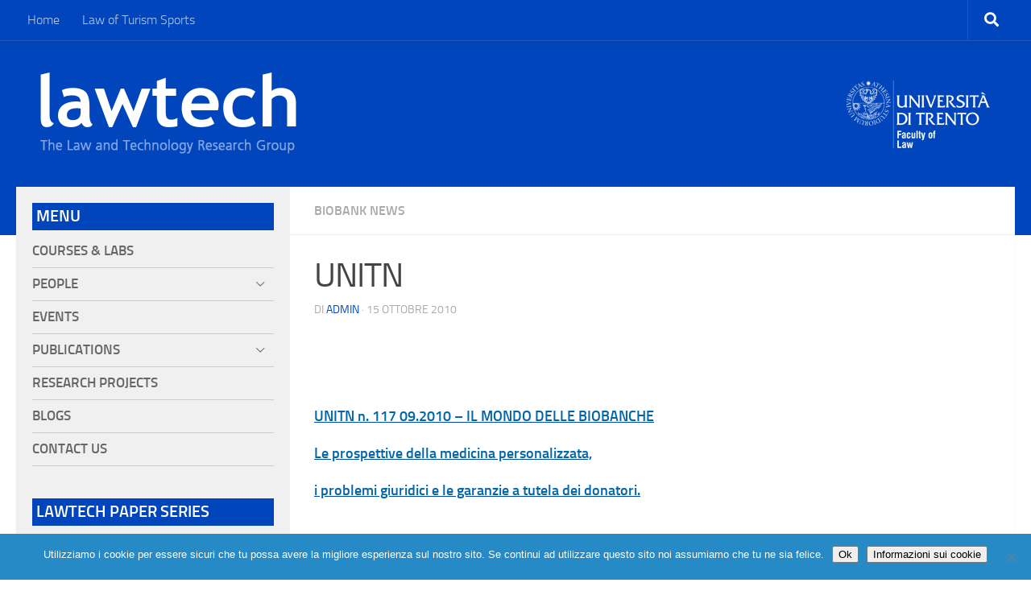

--- FILE ---
content_type: text/html; charset=UTF-8
request_url: https://lawtech.jus.unitn.it/biobank-law/biobank-news/dendn-ew/
body_size: 12475
content:
<!DOCTYPE html>
<html class="no-js" lang="it-IT">
<head>
  <meta charset="UTF-8">
  <meta name="viewport" content="width=device-width, initial-scale=1.0">
  <link rel="profile" href="https://gmpg.org/xfn/11" />
  <link rel="pingback" href="https://lawtech.jus.unitn.it/xmlrpc.php">

  <title>UNITN &#8211; lawtech</title>
<meta name='robots' content='max-image-preview:large' />
<script>document.documentElement.className = document.documentElement.className.replace("no-js","js");</script>
<link rel='dns-prefetch' href='//stats.wp.com' />
<link rel="alternate" type="application/rss+xml" title="lawtech &raquo; Feed" href="https://lawtech.jus.unitn.it/feed/" />
<link rel="alternate" type="application/rss+xml" title="lawtech &raquo; Feed dei commenti" href="https://lawtech.jus.unitn.it/comments/feed/" />
<link rel="alternate" type="application/rss+xml" title="lawtech &raquo; UNITN Feed dei commenti" href="https://lawtech.jus.unitn.it/biobank-law/biobank-news/dendn-ew/feed/" />
<script>
window._wpemojiSettings = {"baseUrl":"https:\/\/s.w.org\/images\/core\/emoji\/15.0.3\/72x72\/","ext":".png","svgUrl":"https:\/\/s.w.org\/images\/core\/emoji\/15.0.3\/svg\/","svgExt":".svg","source":{"concatemoji":"https:\/\/lawtech.jus.unitn.it\/wp-includes\/js\/wp-emoji-release.min.js?ver=6.6.4"}};
/*! This file is auto-generated */
!function(i,n){var o,s,e;function c(e){try{var t={supportTests:e,timestamp:(new Date).valueOf()};sessionStorage.setItem(o,JSON.stringify(t))}catch(e){}}function p(e,t,n){e.clearRect(0,0,e.canvas.width,e.canvas.height),e.fillText(t,0,0);var t=new Uint32Array(e.getImageData(0,0,e.canvas.width,e.canvas.height).data),r=(e.clearRect(0,0,e.canvas.width,e.canvas.height),e.fillText(n,0,0),new Uint32Array(e.getImageData(0,0,e.canvas.width,e.canvas.height).data));return t.every(function(e,t){return e===r[t]})}function u(e,t,n){switch(t){case"flag":return n(e,"\ud83c\udff3\ufe0f\u200d\u26a7\ufe0f","\ud83c\udff3\ufe0f\u200b\u26a7\ufe0f")?!1:!n(e,"\ud83c\uddfa\ud83c\uddf3","\ud83c\uddfa\u200b\ud83c\uddf3")&&!n(e,"\ud83c\udff4\udb40\udc67\udb40\udc62\udb40\udc65\udb40\udc6e\udb40\udc67\udb40\udc7f","\ud83c\udff4\u200b\udb40\udc67\u200b\udb40\udc62\u200b\udb40\udc65\u200b\udb40\udc6e\u200b\udb40\udc67\u200b\udb40\udc7f");case"emoji":return!n(e,"\ud83d\udc26\u200d\u2b1b","\ud83d\udc26\u200b\u2b1b")}return!1}function f(e,t,n){var r="undefined"!=typeof WorkerGlobalScope&&self instanceof WorkerGlobalScope?new OffscreenCanvas(300,150):i.createElement("canvas"),a=r.getContext("2d",{willReadFrequently:!0}),o=(a.textBaseline="top",a.font="600 32px Arial",{});return e.forEach(function(e){o[e]=t(a,e,n)}),o}function t(e){var t=i.createElement("script");t.src=e,t.defer=!0,i.head.appendChild(t)}"undefined"!=typeof Promise&&(o="wpEmojiSettingsSupports",s=["flag","emoji"],n.supports={everything:!0,everythingExceptFlag:!0},e=new Promise(function(e){i.addEventListener("DOMContentLoaded",e,{once:!0})}),new Promise(function(t){var n=function(){try{var e=JSON.parse(sessionStorage.getItem(o));if("object"==typeof e&&"number"==typeof e.timestamp&&(new Date).valueOf()<e.timestamp+604800&&"object"==typeof e.supportTests)return e.supportTests}catch(e){}return null}();if(!n){if("undefined"!=typeof Worker&&"undefined"!=typeof OffscreenCanvas&&"undefined"!=typeof URL&&URL.createObjectURL&&"undefined"!=typeof Blob)try{var e="postMessage("+f.toString()+"("+[JSON.stringify(s),u.toString(),p.toString()].join(",")+"));",r=new Blob([e],{type:"text/javascript"}),a=new Worker(URL.createObjectURL(r),{name:"wpTestEmojiSupports"});return void(a.onmessage=function(e){c(n=e.data),a.terminate(),t(n)})}catch(e){}c(n=f(s,u,p))}t(n)}).then(function(e){for(var t in e)n.supports[t]=e[t],n.supports.everything=n.supports.everything&&n.supports[t],"flag"!==t&&(n.supports.everythingExceptFlag=n.supports.everythingExceptFlag&&n.supports[t]);n.supports.everythingExceptFlag=n.supports.everythingExceptFlag&&!n.supports.flag,n.DOMReady=!1,n.readyCallback=function(){n.DOMReady=!0}}).then(function(){return e}).then(function(){var e;n.supports.everything||(n.readyCallback(),(e=n.source||{}).concatemoji?t(e.concatemoji):e.wpemoji&&e.twemoji&&(t(e.twemoji),t(e.wpemoji)))}))}((window,document),window._wpemojiSettings);
</script>
<style id='wp-emoji-styles-inline-css'>

	img.wp-smiley, img.emoji {
		display: inline !important;
		border: none !important;
		box-shadow: none !important;
		height: 1em !important;
		width: 1em !important;
		margin: 0 0.07em !important;
		vertical-align: -0.1em !important;
		background: none !important;
		padding: 0 !important;
	}
</style>
<link rel='stylesheet' id='wp-block-library-css' href='https://lawtech.jus.unitn.it/wp-includes/css/dist/block-library/style.min.css?ver=6.6.4' media='all' />
<link rel='stylesheet' id='mediaelement-css' href='https://lawtech.jus.unitn.it/wp-includes/js/mediaelement/mediaelementplayer-legacy.min.css?ver=4.2.17' media='all' />
<link rel='stylesheet' id='wp-mediaelement-css' href='https://lawtech.jus.unitn.it/wp-includes/js/mediaelement/wp-mediaelement.min.css?ver=6.6.4' media='all' />
<style id='jetpack-sharing-buttons-style-inline-css'>
.jetpack-sharing-buttons__services-list{display:flex;flex-direction:row;flex-wrap:wrap;gap:0;list-style-type:none;margin:5px;padding:0}.jetpack-sharing-buttons__services-list.has-small-icon-size{font-size:12px}.jetpack-sharing-buttons__services-list.has-normal-icon-size{font-size:16px}.jetpack-sharing-buttons__services-list.has-large-icon-size{font-size:24px}.jetpack-sharing-buttons__services-list.has-huge-icon-size{font-size:36px}@media print{.jetpack-sharing-buttons__services-list{display:none!important}}.editor-styles-wrapper .wp-block-jetpack-sharing-buttons{gap:0;padding-inline-start:0}ul.jetpack-sharing-buttons__services-list.has-background{padding:1.25em 2.375em}
</style>
<style id='classic-theme-styles-inline-css'>
/*! This file is auto-generated */
.wp-block-button__link{color:#fff;background-color:#32373c;border-radius:9999px;box-shadow:none;text-decoration:none;padding:calc(.667em + 2px) calc(1.333em + 2px);font-size:1.125em}.wp-block-file__button{background:#32373c;color:#fff;text-decoration:none}
</style>
<style id='global-styles-inline-css'>
:root{--wp--preset--aspect-ratio--square: 1;--wp--preset--aspect-ratio--4-3: 4/3;--wp--preset--aspect-ratio--3-4: 3/4;--wp--preset--aspect-ratio--3-2: 3/2;--wp--preset--aspect-ratio--2-3: 2/3;--wp--preset--aspect-ratio--16-9: 16/9;--wp--preset--aspect-ratio--9-16: 9/16;--wp--preset--color--black: #000000;--wp--preset--color--cyan-bluish-gray: #abb8c3;--wp--preset--color--white: #ffffff;--wp--preset--color--pale-pink: #f78da7;--wp--preset--color--vivid-red: #cf2e2e;--wp--preset--color--luminous-vivid-orange: #ff6900;--wp--preset--color--luminous-vivid-amber: #fcb900;--wp--preset--color--light-green-cyan: #7bdcb5;--wp--preset--color--vivid-green-cyan: #00d084;--wp--preset--color--pale-cyan-blue: #8ed1fc;--wp--preset--color--vivid-cyan-blue: #0693e3;--wp--preset--color--vivid-purple: #9b51e0;--wp--preset--gradient--vivid-cyan-blue-to-vivid-purple: linear-gradient(135deg,rgba(6,147,227,1) 0%,rgb(155,81,224) 100%);--wp--preset--gradient--light-green-cyan-to-vivid-green-cyan: linear-gradient(135deg,rgb(122,220,180) 0%,rgb(0,208,130) 100%);--wp--preset--gradient--luminous-vivid-amber-to-luminous-vivid-orange: linear-gradient(135deg,rgba(252,185,0,1) 0%,rgba(255,105,0,1) 100%);--wp--preset--gradient--luminous-vivid-orange-to-vivid-red: linear-gradient(135deg,rgba(255,105,0,1) 0%,rgb(207,46,46) 100%);--wp--preset--gradient--very-light-gray-to-cyan-bluish-gray: linear-gradient(135deg,rgb(238,238,238) 0%,rgb(169,184,195) 100%);--wp--preset--gradient--cool-to-warm-spectrum: linear-gradient(135deg,rgb(74,234,220) 0%,rgb(151,120,209) 20%,rgb(207,42,186) 40%,rgb(238,44,130) 60%,rgb(251,105,98) 80%,rgb(254,248,76) 100%);--wp--preset--gradient--blush-light-purple: linear-gradient(135deg,rgb(255,206,236) 0%,rgb(152,150,240) 100%);--wp--preset--gradient--blush-bordeaux: linear-gradient(135deg,rgb(254,205,165) 0%,rgb(254,45,45) 50%,rgb(107,0,62) 100%);--wp--preset--gradient--luminous-dusk: linear-gradient(135deg,rgb(255,203,112) 0%,rgb(199,81,192) 50%,rgb(65,88,208) 100%);--wp--preset--gradient--pale-ocean: linear-gradient(135deg,rgb(255,245,203) 0%,rgb(182,227,212) 50%,rgb(51,167,181) 100%);--wp--preset--gradient--electric-grass: linear-gradient(135deg,rgb(202,248,128) 0%,rgb(113,206,126) 100%);--wp--preset--gradient--midnight: linear-gradient(135deg,rgb(2,3,129) 0%,rgb(40,116,252) 100%);--wp--preset--font-size--small: 13px;--wp--preset--font-size--medium: 20px;--wp--preset--font-size--large: 36px;--wp--preset--font-size--x-large: 42px;--wp--preset--spacing--20: 0.44rem;--wp--preset--spacing--30: 0.67rem;--wp--preset--spacing--40: 1rem;--wp--preset--spacing--50: 1.5rem;--wp--preset--spacing--60: 2.25rem;--wp--preset--spacing--70: 3.38rem;--wp--preset--spacing--80: 5.06rem;--wp--preset--shadow--natural: 6px 6px 9px rgba(0, 0, 0, 0.2);--wp--preset--shadow--deep: 12px 12px 50px rgba(0, 0, 0, 0.4);--wp--preset--shadow--sharp: 6px 6px 0px rgba(0, 0, 0, 0.2);--wp--preset--shadow--outlined: 6px 6px 0px -3px rgba(255, 255, 255, 1), 6px 6px rgba(0, 0, 0, 1);--wp--preset--shadow--crisp: 6px 6px 0px rgba(0, 0, 0, 1);}:where(.is-layout-flex){gap: 0.5em;}:where(.is-layout-grid){gap: 0.5em;}body .is-layout-flex{display: flex;}.is-layout-flex{flex-wrap: wrap;align-items: center;}.is-layout-flex > :is(*, div){margin: 0;}body .is-layout-grid{display: grid;}.is-layout-grid > :is(*, div){margin: 0;}:where(.wp-block-columns.is-layout-flex){gap: 2em;}:where(.wp-block-columns.is-layout-grid){gap: 2em;}:where(.wp-block-post-template.is-layout-flex){gap: 1.25em;}:where(.wp-block-post-template.is-layout-grid){gap: 1.25em;}.has-black-color{color: var(--wp--preset--color--black) !important;}.has-cyan-bluish-gray-color{color: var(--wp--preset--color--cyan-bluish-gray) !important;}.has-white-color{color: var(--wp--preset--color--white) !important;}.has-pale-pink-color{color: var(--wp--preset--color--pale-pink) !important;}.has-vivid-red-color{color: var(--wp--preset--color--vivid-red) !important;}.has-luminous-vivid-orange-color{color: var(--wp--preset--color--luminous-vivid-orange) !important;}.has-luminous-vivid-amber-color{color: var(--wp--preset--color--luminous-vivid-amber) !important;}.has-light-green-cyan-color{color: var(--wp--preset--color--light-green-cyan) !important;}.has-vivid-green-cyan-color{color: var(--wp--preset--color--vivid-green-cyan) !important;}.has-pale-cyan-blue-color{color: var(--wp--preset--color--pale-cyan-blue) !important;}.has-vivid-cyan-blue-color{color: var(--wp--preset--color--vivid-cyan-blue) !important;}.has-vivid-purple-color{color: var(--wp--preset--color--vivid-purple) !important;}.has-black-background-color{background-color: var(--wp--preset--color--black) !important;}.has-cyan-bluish-gray-background-color{background-color: var(--wp--preset--color--cyan-bluish-gray) !important;}.has-white-background-color{background-color: var(--wp--preset--color--white) !important;}.has-pale-pink-background-color{background-color: var(--wp--preset--color--pale-pink) !important;}.has-vivid-red-background-color{background-color: var(--wp--preset--color--vivid-red) !important;}.has-luminous-vivid-orange-background-color{background-color: var(--wp--preset--color--luminous-vivid-orange) !important;}.has-luminous-vivid-amber-background-color{background-color: var(--wp--preset--color--luminous-vivid-amber) !important;}.has-light-green-cyan-background-color{background-color: var(--wp--preset--color--light-green-cyan) !important;}.has-vivid-green-cyan-background-color{background-color: var(--wp--preset--color--vivid-green-cyan) !important;}.has-pale-cyan-blue-background-color{background-color: var(--wp--preset--color--pale-cyan-blue) !important;}.has-vivid-cyan-blue-background-color{background-color: var(--wp--preset--color--vivid-cyan-blue) !important;}.has-vivid-purple-background-color{background-color: var(--wp--preset--color--vivid-purple) !important;}.has-black-border-color{border-color: var(--wp--preset--color--black) !important;}.has-cyan-bluish-gray-border-color{border-color: var(--wp--preset--color--cyan-bluish-gray) !important;}.has-white-border-color{border-color: var(--wp--preset--color--white) !important;}.has-pale-pink-border-color{border-color: var(--wp--preset--color--pale-pink) !important;}.has-vivid-red-border-color{border-color: var(--wp--preset--color--vivid-red) !important;}.has-luminous-vivid-orange-border-color{border-color: var(--wp--preset--color--luminous-vivid-orange) !important;}.has-luminous-vivid-amber-border-color{border-color: var(--wp--preset--color--luminous-vivid-amber) !important;}.has-light-green-cyan-border-color{border-color: var(--wp--preset--color--light-green-cyan) !important;}.has-vivid-green-cyan-border-color{border-color: var(--wp--preset--color--vivid-green-cyan) !important;}.has-pale-cyan-blue-border-color{border-color: var(--wp--preset--color--pale-cyan-blue) !important;}.has-vivid-cyan-blue-border-color{border-color: var(--wp--preset--color--vivid-cyan-blue) !important;}.has-vivid-purple-border-color{border-color: var(--wp--preset--color--vivid-purple) !important;}.has-vivid-cyan-blue-to-vivid-purple-gradient-background{background: var(--wp--preset--gradient--vivid-cyan-blue-to-vivid-purple) !important;}.has-light-green-cyan-to-vivid-green-cyan-gradient-background{background: var(--wp--preset--gradient--light-green-cyan-to-vivid-green-cyan) !important;}.has-luminous-vivid-amber-to-luminous-vivid-orange-gradient-background{background: var(--wp--preset--gradient--luminous-vivid-amber-to-luminous-vivid-orange) !important;}.has-luminous-vivid-orange-to-vivid-red-gradient-background{background: var(--wp--preset--gradient--luminous-vivid-orange-to-vivid-red) !important;}.has-very-light-gray-to-cyan-bluish-gray-gradient-background{background: var(--wp--preset--gradient--very-light-gray-to-cyan-bluish-gray) !important;}.has-cool-to-warm-spectrum-gradient-background{background: var(--wp--preset--gradient--cool-to-warm-spectrum) !important;}.has-blush-light-purple-gradient-background{background: var(--wp--preset--gradient--blush-light-purple) !important;}.has-blush-bordeaux-gradient-background{background: var(--wp--preset--gradient--blush-bordeaux) !important;}.has-luminous-dusk-gradient-background{background: var(--wp--preset--gradient--luminous-dusk) !important;}.has-pale-ocean-gradient-background{background: var(--wp--preset--gradient--pale-ocean) !important;}.has-electric-grass-gradient-background{background: var(--wp--preset--gradient--electric-grass) !important;}.has-midnight-gradient-background{background: var(--wp--preset--gradient--midnight) !important;}.has-small-font-size{font-size: var(--wp--preset--font-size--small) !important;}.has-medium-font-size{font-size: var(--wp--preset--font-size--medium) !important;}.has-large-font-size{font-size: var(--wp--preset--font-size--large) !important;}.has-x-large-font-size{font-size: var(--wp--preset--font-size--x-large) !important;}
:where(.wp-block-post-template.is-layout-flex){gap: 1.25em;}:where(.wp-block-post-template.is-layout-grid){gap: 1.25em;}
:where(.wp-block-columns.is-layout-flex){gap: 2em;}:where(.wp-block-columns.is-layout-grid){gap: 2em;}
:root :where(.wp-block-pullquote){font-size: 1.5em;line-height: 1.6;}
</style>
<link rel='stylesheet' id='cookie-notice-front-css' href='https://lawtech.jus.unitn.it/wp-content/plugins/cookie-notice/css/front.min.css?ver=2.5.11' media='all' />
<link rel='stylesheet' id='easy-sidebar-menu-widget-css-css' href='https://lawtech.jus.unitn.it/wp-content/plugins/easy-sidebar-menu-widget/assets/css/easy-sidebar-menu-widget.css?ver=6.6.4' media='all' />
<link rel='stylesheet' id='flexslider-css' href='https://lawtech.jus.unitn.it/wp-content/plugins/flexslider-hg/css/flexslider.css?ver=6.6.4' media='all' />
<link rel='stylesheet' id='hueman-main-style-css' href='https://lawtech.jus.unitn.it/wp-content/themes/hueman/assets/front/css/main.min.css?ver=3.7.25' media='all' />
<style id='hueman-main-style-inline-css'>
body { font-size:1.00rem; }@media only screen and (min-width: 720px) {
        .nav > li { font-size:1.00rem; }
      }.sidebar .widget { padding-left: 20px; padding-right: 20px; padding-top: 20px; }::selection { background-color: #0045bc; }
::-moz-selection { background-color: #0045bc; }a,a>span.hu-external::after,.themeform label .required,#flexslider-featured .flex-direction-nav .flex-next:hover,#flexslider-featured .flex-direction-nav .flex-prev:hover,.post-hover:hover .post-title a,.post-title a:hover,.sidebar.s1 .post-nav li a:hover i,.content .post-nav li a:hover i,.post-related a:hover,.sidebar.s1 .widget_rss ul li a,#footer .widget_rss ul li a,.sidebar.s1 .widget_calendar a,#footer .widget_calendar a,.sidebar.s1 .alx-tab .tab-item-category a,.sidebar.s1 .alx-posts .post-item-category a,.sidebar.s1 .alx-tab li:hover .tab-item-title a,.sidebar.s1 .alx-tab li:hover .tab-item-comment a,.sidebar.s1 .alx-posts li:hover .post-item-title a,#footer .alx-tab .tab-item-category a,#footer .alx-posts .post-item-category a,#footer .alx-tab li:hover .tab-item-title a,#footer .alx-tab li:hover .tab-item-comment a,#footer .alx-posts li:hover .post-item-title a,.comment-tabs li.active a,.comment-awaiting-moderation,.child-menu a:hover,.child-menu .current_page_item > a,.wp-pagenavi a{ color: #0045bc; }input[type="submit"],.themeform button[type="submit"],.sidebar.s1 .sidebar-top,.sidebar.s1 .sidebar-toggle,#flexslider-featured .flex-control-nav li a.flex-active,.post-tags a:hover,.sidebar.s1 .widget_calendar caption,#footer .widget_calendar caption,.author-bio .bio-avatar:after,.commentlist li.bypostauthor > .comment-body:after,.commentlist li.comment-author-admin > .comment-body:after{ background-color: #0045bc; }.post-format .format-container { border-color: #0045bc; }.sidebar.s1 .alx-tabs-nav li.active a,#footer .alx-tabs-nav li.active a,.comment-tabs li.active a,.wp-pagenavi a:hover,.wp-pagenavi a:active,.wp-pagenavi span.current{ border-bottom-color: #0045bc!important; }.sidebar.s2 .post-nav li a:hover i,
.sidebar.s2 .widget_rss ul li a,
.sidebar.s2 .widget_calendar a,
.sidebar.s2 .alx-tab .tab-item-category a,
.sidebar.s2 .alx-posts .post-item-category a,
.sidebar.s2 .alx-tab li:hover .tab-item-title a,
.sidebar.s2 .alx-tab li:hover .tab-item-comment a,
.sidebar.s2 .alx-posts li:hover .post-item-title a { color: #255dbc; }
.sidebar.s2 .sidebar-top,.sidebar.s2 .sidebar-toggle,.post-comments,.jp-play-bar,.jp-volume-bar-value,.sidebar.s2 .widget_calendar caption{ background-color: #255dbc; }.sidebar.s2 .alx-tabs-nav li.active a { border-bottom-color: #255dbc; }
.post-comments::before { border-right-color: #255dbc; }
      .search-expand,
              #nav-topbar.nav-container { background-color: #0045bc}@media only screen and (min-width: 720px) {
                #nav-topbar .nav ul { background-color: #0045bc; }
              }.is-scrolled #header .nav-container.desktop-sticky,
              .is-scrolled #header .search-expand { background-color: #0045bc; background-color: rgba(0,69,188,0.90) }.is-scrolled .topbar-transparent #nav-topbar.desktop-sticky .nav ul { background-color: #0045bc; background-color: rgba(0,69,188,0.95) }#header { background-color: #0045bc; }
@media only screen and (min-width: 720px) {
  #nav-header .nav ul { background-color: #0045bc; }
}
        #header #nav-mobile { background-color: #0045bc; }.is-scrolled #header #nav-mobile { background-color: #0045bc; background-color: rgba(0,69,188,0.90) }#nav-header.nav-container, #main-header-search .search-expand { background-color: #0045bc; }
@media only screen and (min-width: 720px) {
  #nav-header .nav ul { background-color: #0045bc; }
}
        #footer-bottom { background-color: #0045bc; }.site-title a img { max-height: 200px; }body { background-color: #ffffff; }
</style>
<link rel='stylesheet' id='theme-stylesheet-css' href='https://lawtech.jus.unitn.it/wp-content/themes/hueman-child/style.css?ver=3.4.0.1557138829' media='all' />
<link rel='stylesheet' id='hueman-font-awesome-css' href='https://lawtech.jus.unitn.it/wp-content/themes/hueman/assets/front/css/font-awesome.min.css?ver=3.7.25' media='all' />
<script id="cookie-notice-front-js-before">
var cnArgs = {"ajaxUrl":"https:\/\/lawtech.jus.unitn.it\/wp-admin\/admin-ajax.php","nonce":"ca36a08093","hideEffect":"fade","position":"bottom","onScroll":false,"onScrollOffset":100,"onClick":false,"cookieName":"cookie_notice_accepted","cookieTime":2592000,"cookieTimeRejected":2592000,"globalCookie":false,"redirection":false,"cache":false,"revokeCookies":false,"revokeCookiesOpt":"automatic"};
</script>
<script src="https://lawtech.jus.unitn.it/wp-content/plugins/cookie-notice/js/front.min.js?ver=2.5.11" id="cookie-notice-front-js"></script>
<script id="nb-jquery" src="https://lawtech.jus.unitn.it/wp-includes/js/jquery/jquery.min.js?ver=3.7.1" id="jquery-core-js"></script>
<script src="https://lawtech.jus.unitn.it/wp-includes/js/jquery/jquery-migrate.min.js?ver=3.4.1" id="jquery-migrate-js"></script>
<script src="https://lawtech.jus.unitn.it/wp-content/plugins/flexslider-hg/js/jquery.flexslider-min.js?ver=6.6.4" id="flexslider-js"></script>
<link rel="https://api.w.org/" href="https://lawtech.jus.unitn.it/wp-json/" /><link rel="alternate" title="JSON" type="application/json" href="https://lawtech.jus.unitn.it/wp-json/wp/v2/posts/386" /><link rel="EditURI" type="application/rsd+xml" title="RSD" href="https://lawtech.jus.unitn.it/xmlrpc.php?rsd" />
<meta name="generator" content="WordPress 6.6.4" />
<link rel="canonical" href="https://lawtech.jus.unitn.it/biobank-law/biobank-news/dendn-ew/" />
<link rel='shortlink' href='https://lawtech.jus.unitn.it/?p=386' />
<link rel="alternate" title="oEmbed (JSON)" type="application/json+oembed" href="https://lawtech.jus.unitn.it/wp-json/oembed/1.0/embed?url=https%3A%2F%2Flawtech.jus.unitn.it%2Fbiobank-law%2Fbiobank-news%2Fdendn-ew%2F" />
<link rel="alternate" title="oEmbed (XML)" type="text/xml+oembed" href="https://lawtech.jus.unitn.it/wp-json/oembed/1.0/embed?url=https%3A%2F%2Flawtech.jus.unitn.it%2Fbiobank-law%2Fbiobank-news%2Fdendn-ew%2F&#038;format=xml" />
	<style>img#wpstats{display:none}</style>
		<!-- Analytics by WP Statistics v14.10.2 - https://wp-statistics.com/ -->
    <link rel="preload" as="font" type="font/woff2" href="https://lawtech.jus.unitn.it/wp-content/themes/hueman/assets/front/webfonts/fa-brands-400.woff2?v=5.15.2" crossorigin="anonymous"/>
    <link rel="preload" as="font" type="font/woff2" href="https://lawtech.jus.unitn.it/wp-content/themes/hueman/assets/front/webfonts/fa-regular-400.woff2?v=5.15.2" crossorigin="anonymous"/>
    <link rel="preload" as="font" type="font/woff2" href="https://lawtech.jus.unitn.it/wp-content/themes/hueman/assets/front/webfonts/fa-solid-900.woff2?v=5.15.2" crossorigin="anonymous"/>
  <link rel="preload" as="font" type="font/woff" href="https://lawtech.jus.unitn.it/wp-content/themes/hueman/assets/front/fonts/titillium-light-webfont.woff" crossorigin="anonymous"/>
<link rel="preload" as="font" type="font/woff" href="https://lawtech.jus.unitn.it/wp-content/themes/hueman/assets/front/fonts/titillium-lightitalic-webfont.woff" crossorigin="anonymous"/>
<link rel="preload" as="font" type="font/woff" href="https://lawtech.jus.unitn.it/wp-content/themes/hueman/assets/front/fonts/titillium-regular-webfont.woff" crossorigin="anonymous"/>
<link rel="preload" as="font" type="font/woff" href="https://lawtech.jus.unitn.it/wp-content/themes/hueman/assets/front/fonts/titillium-regularitalic-webfont.woff" crossorigin="anonymous"/>
<link rel="preload" as="font" type="font/woff" href="https://lawtech.jus.unitn.it/wp-content/themes/hueman/assets/front/fonts/titillium-semibold-webfont.woff" crossorigin="anonymous"/>
<style>
  /*  base : fonts
/* ------------------------------------ */
body { font-family: "Titillium", Arial, sans-serif; }
@font-face {
  font-family: 'Titillium';
  src: url('https://lawtech.jus.unitn.it/wp-content/themes/hueman/assets/front/fonts/titillium-light-webfont.eot');
  src: url('https://lawtech.jus.unitn.it/wp-content/themes/hueman/assets/front/fonts/titillium-light-webfont.svg#titillium-light-webfont') format('svg'),
     url('https://lawtech.jus.unitn.it/wp-content/themes/hueman/assets/front/fonts/titillium-light-webfont.eot?#iefix') format('embedded-opentype'),
     url('https://lawtech.jus.unitn.it/wp-content/themes/hueman/assets/front/fonts/titillium-light-webfont.woff') format('woff'),
     url('https://lawtech.jus.unitn.it/wp-content/themes/hueman/assets/front/fonts/titillium-light-webfont.ttf') format('truetype');
  font-weight: 300;
  font-style: normal;
}
@font-face {
  font-family: 'Titillium';
  src: url('https://lawtech.jus.unitn.it/wp-content/themes/hueman/assets/front/fonts/titillium-lightitalic-webfont.eot');
  src: url('https://lawtech.jus.unitn.it/wp-content/themes/hueman/assets/front/fonts/titillium-lightitalic-webfont.svg#titillium-lightitalic-webfont') format('svg'),
     url('https://lawtech.jus.unitn.it/wp-content/themes/hueman/assets/front/fonts/titillium-lightitalic-webfont.eot?#iefix') format('embedded-opentype'),
     url('https://lawtech.jus.unitn.it/wp-content/themes/hueman/assets/front/fonts/titillium-lightitalic-webfont.woff') format('woff'),
     url('https://lawtech.jus.unitn.it/wp-content/themes/hueman/assets/front/fonts/titillium-lightitalic-webfont.ttf') format('truetype');
  font-weight: 300;
  font-style: italic;
}
@font-face {
  font-family: 'Titillium';
  src: url('https://lawtech.jus.unitn.it/wp-content/themes/hueman/assets/front/fonts/titillium-regular-webfont.eot');
  src: url('https://lawtech.jus.unitn.it/wp-content/themes/hueman/assets/front/fonts/titillium-regular-webfont.svg#titillium-regular-webfont') format('svg'),
     url('https://lawtech.jus.unitn.it/wp-content/themes/hueman/assets/front/fonts/titillium-regular-webfont.eot?#iefix') format('embedded-opentype'),
     url('https://lawtech.jus.unitn.it/wp-content/themes/hueman/assets/front/fonts/titillium-regular-webfont.woff') format('woff'),
     url('https://lawtech.jus.unitn.it/wp-content/themes/hueman/assets/front/fonts/titillium-regular-webfont.ttf') format('truetype');
  font-weight: 400;
  font-style: normal;
}
@font-face {
  font-family: 'Titillium';
  src: url('https://lawtech.jus.unitn.it/wp-content/themes/hueman/assets/front/fonts/titillium-regularitalic-webfont.eot');
  src: url('https://lawtech.jus.unitn.it/wp-content/themes/hueman/assets/front/fonts/titillium-regularitalic-webfont.svg#titillium-regular-webfont') format('svg'),
     url('https://lawtech.jus.unitn.it/wp-content/themes/hueman/assets/front/fonts/titillium-regularitalic-webfont.eot?#iefix') format('embedded-opentype'),
     url('https://lawtech.jus.unitn.it/wp-content/themes/hueman/assets/front/fonts/titillium-regularitalic-webfont.woff') format('woff'),
     url('https://lawtech.jus.unitn.it/wp-content/themes/hueman/assets/front/fonts/titillium-regularitalic-webfont.ttf') format('truetype');
  font-weight: 400;
  font-style: italic;
}
@font-face {
    font-family: 'Titillium';
    src: url('https://lawtech.jus.unitn.it/wp-content/themes/hueman/assets/front/fonts/titillium-semibold-webfont.eot');
    src: url('https://lawtech.jus.unitn.it/wp-content/themes/hueman/assets/front/fonts/titillium-semibold-webfont.svg#titillium-semibold-webfont') format('svg'),
         url('https://lawtech.jus.unitn.it/wp-content/themes/hueman/assets/front/fonts/titillium-semibold-webfont.eot?#iefix') format('embedded-opentype'),
         url('https://lawtech.jus.unitn.it/wp-content/themes/hueman/assets/front/fonts/titillium-semibold-webfont.woff') format('woff'),
         url('https://lawtech.jus.unitn.it/wp-content/themes/hueman/assets/front/fonts/titillium-semibold-webfont.ttf') format('truetype');
  font-weight: 600;
  font-style: normal;
}
</style>
  <!--[if lt IE 9]>
<script src="https://lawtech.jus.unitn.it/wp-content/themes/hueman/assets/front/js/ie/html5shiv-printshiv.min.js"></script>
<script src="https://lawtech.jus.unitn.it/wp-content/themes/hueman/assets/front/js/ie/selectivizr.js"></script>
<![endif]-->
		<style id="wp-custom-css">
			.entry.excerpt 
{font-size: 1em; 
color: #666;}


.widget_easy_sidebar_menu_widget li.menu-item {
border-bottom: 1px solid #ccc;
}

#single_post_widget-2 h4
{background-color: #0045bc; 
color: #fff;
padding: 5px;
font-size: 1em;
}

#single_post_widget-3 h4
{background-color: #0045bc; 
color: #fff;
padding: 5px;
font-size: 1em;
}

#single_post_widget-4 h4
{background-color: #0045bc; 
color: #fff;
padding: 5px;
font-size: 1em;
}

#slogan { margin: 20px 0px 0px 0px;}


#nav-topbar .nav li.current-menu-ancestor > a, #nav-topbar .nav li.current-menu-item > a, #nav-topbar .nav li.current-post-parent > a, #nav-topbar .nav li.current_page_item  {
    font-weight: bold;
}

.central-header-zone 
{background:url(http://lawtechnew.jus.unitn.it/wp-content/uploads/2018/09/bg_testata.png);
background-repeat: no-repeat;}

div.members-login-form p
{margin: 15px;}

.post-list .post-row {
border-bottom: 0px ;
}
.post-thumbnail {
display: flex;
align-items: center;
max-height: 208px;
width: 96%;
overflow: hidden;
border: 1px solid #ddd;
}

.post-thumbnail img {
width: 456px;
}


@media (min-width:350px) {
 .post-thumbnail {
display: flex;
align-items: center;
max-height: 208px;
width: 100%;
overflow: hidden;
border: 1px solid #ddd;
}

.post-thumbnail img {
width: 630px;
}

div.featured {
background: #ddd;
padding: 20px;
min-height: 210px;

}

.featured img{
width: 320px;

}
}




@media (min-width:720px) {
div.featured-img-thumb-xlarge  {
display: flex;
align-items: center;
position:fixed;
	right:0px;
height: 250px;
	width: 33%;
overflow: hidden;
}
	
div.featured h2, div.featured p, div.featured .post-meta{
width: 66%;
}
}






div.featured {
background: #ddd;
padding: 20px;
min-height: 210px;

}

div.featured img{
float:right;
width: 620px;

}


.post-meta {
color: #888;
}

.post-title {
    line-height: 1.0em;
}

.featured .post-title {
    line-height: 1.0em;

}

.single .post-title {
    line-height: 1.0em;

}

[data-sek-id="__nimble__714dd17a957d"] {

    border: 2px solid #ddd;
    margin-top: 0px;
    margin-left: 0px;
    margin-bottom: 0px;
    margin-right: 0px;
    padding-top: 0px;
    padding-left: 0px;
    padding-right: 0px;
    padding-bottom: 0px;

}

h3.widget-title {

    background-color: #0045bc;
    color: #fff;
    padding: 5px;
    font-size: 1.3em;
	font-weight: bold;

}

a.easy-sidebar-menu-widget-link {
font-size: 1.1em;
		font-weight: bold;
	color: #666;
	text-transform: uppercase;
    

}

li ul li a.easy-sidebar-menu-widget-link {
font-size: 1.1em;
		font-weight: normal;
	color: #666;
	margin-left: 25px;
		text-transform: none;
    

}

		</style>
		</head>

<body class="nb-3-3-8 nimble-no-local-data-skp__post_post_386 nimble-no-group-site-tmpl-skp__all_post post-template-default single single-post postid-386 single-format-standard wp-custom-logo wp-embed-responsive cookies-not-set sek-hide-rc-badge col-2cr full-width topbar-enabled header-desktop-sticky header-mobile-sticky hueman-3-7-25-with-child-theme chrome">

<div id="wrapper">

  
  <header id="header" class="specific-mobile-menu-on one-mobile-menu mobile_menu header-ads-desktop  topbar-transparent no-header-img">
        <nav class="nav-container group mobile-menu mobile-sticky " id="nav-mobile" data-menu-id="header-1">
  <div class="mobile-title-logo-in-header"><p class="site-title">                  <a class="custom-logo-link" href="https://lawtech.jus.unitn.it/" rel="home" title="lawtech | Home page"><img src="https://lawtech.jus.unitn.it/wp-content/uploads/2019/05/logo.png" alt="lawtech" width="318" height="102"/></a>                </p></div>
        
                    <!-- <div class="ham__navbar-toggler collapsed" aria-expanded="false">
          <div class="ham__navbar-span-wrapper">
            <span class="ham-toggler-menu__span"></span>
          </div>
        </div> -->
        <button class="ham__navbar-toggler-two collapsed" title="Menu" aria-expanded="false">
          <span class="ham__navbar-span-wrapper">
            <span class="line line-1"></span>
            <span class="line line-2"></span>
            <span class="line line-3"></span>
          </span>
        </button>
            
      <div class="nav-text"></div>
      <div class="nav-wrap container">
                  <ul class="nav container-inner group mobile-search">
                            <li>
                  <form role="search" method="get" class="search-form" action="https://lawtech.jus.unitn.it/">
				<label>
					<span class="screen-reader-text">Ricerca per:</span>
					<input type="search" class="search-field" placeholder="Cerca &hellip;" value="" name="s" />
				</label>
				<input type="submit" class="search-submit" value="Cerca" />
			</form>                </li>
                      </ul>
                <ul id="menu-menu" class="nav container-inner group"><li id="menu-item-3227" class="menu-item menu-item-type-post_type menu-item-object-post menu-item-3227"><a href="https://lawtech.jus.unitn.it/main-menu/coursesandlab/courses-and-labs/">Courses &#038; Labs</a></li>
<li id="menu-item-12272" class="menu-item menu-item-type-post_type menu-item-object-post menu-item-has-children menu-item-12272"><a href="https://lawtech.jus.unitn.it/people/people/">People</a>
<ul class="sub-menu">
	<li id="menu-item-12244" class="menu-item menu-item-type-post_type menu-item-object-post menu-item-has-children menu-item-12244"><a href="https://lawtech.jus.unitn.it/people/people-team/">Team</a>
	<ul class="sub-menu">
		<li id="menu-item-3250" class="menu-item menu-item-type-taxonomy menu-item-object-category menu-item-3250"><a href="https://lawtech.jus.unitn.it/category/people/team/giuseppe-bellantuono/">Giuseppe Bellantuono</a></li>
		<li id="menu-item-3255" class="menu-item menu-item-type-taxonomy menu-item-object-category menu-item-3255"><a href="https://lawtech.jus.unitn.it/category/people/team/roberto-caso/">Roberto Caso</a></li>
		<li id="menu-item-3262" class="menu-item menu-item-type-taxonomy menu-item-object-category menu-item-3262"><a href="https://lawtech.jus.unitn.it/category/people/team/umberto-izzo/">Umberto Izzo</a></li>
		<li id="menu-item-3265" class="menu-item menu-item-type-taxonomy menu-item-object-category menu-item-3265"><a href="https://lawtech.jus.unitn.it/category/people/team/carlo-bona/">Carlo Bona</a></li>
		<li id="menu-item-3266" class="menu-item menu-item-type-taxonomy menu-item-object-category menu-item-3266"><a href="https://lawtech.jus.unitn.it/category/people/team/giulia-dore/">Giulia Dore</a></li>
		<li id="menu-item-3268" class="menu-item menu-item-type-taxonomy menu-item-object-category menu-item-3268"><a href="https://lawtech.jus.unitn.it/category/people/team/matteo-ferrari/">Matteo Ferrari</a></li>
		<li id="menu-item-3270" class="menu-item menu-item-type-taxonomy menu-item-object-category menu-item-3270"><a href="https://lawtech.jus.unitn.it/category/people/team/paolo-guarda/">Paolo Guarda</a></li>
	</ul>
</li>
	<li id="menu-item-13565" class="menu-item menu-item-type-post_type menu-item-object-post menu-item-has-children menu-item-13565"><a href="https://lawtech.jus.unitn.it/people/people-associate-members/">Associate members</a>
	<ul class="sub-menu">
		<li id="menu-item-3267" class="menu-item menu-item-type-taxonomy menu-item-object-category menu-item-3267"><a href="https://lawtech.jus.unitn.it/category/people/team/rossana-ducato/">Rossana Ducato</a></li>
		<li id="menu-item-3269" class="menu-item menu-item-type-taxonomy menu-item-object-category menu-item-3269"><a href="https://lawtech.jus.unitn.it/category/people/team/federica-giovanella/">Federica Giovanella</a></li>
		<li id="menu-item-3271" class="menu-item menu-item-type-taxonomy menu-item-object-category menu-item-3271"><a href="https://lawtech.jus.unitn.it/category/people/team/matteo-macilotti/">Matteo Macilotti</a></li>
		<li id="menu-item-3272" class="menu-item menu-item-type-taxonomy menu-item-object-category menu-item-3272"><a href="https://lawtech.jus.unitn.it/category/people/team/thomas-margoni/">Thomas Margoni</a></li>
		<li id="menu-item-3273" class="menu-item menu-item-type-taxonomy menu-item-object-category menu-item-3273"><a href="https://lawtech.jus.unitn.it/category/people/team/valentina-moscon/">Valentina Moscon</a></li>
		<li id="menu-item-13569" class="menu-item menu-item-type-post_type menu-item-object-post menu-item-13569"><a href="https://lawtech.jus.unitn.it/senza-categoria/francesco-planchenstainer/">Francesco Planchenstainer</a></li>
	</ul>
</li>
</ul>
</li>
<li id="menu-item-4661" class="menu-item menu-item-type-taxonomy menu-item-object-category menu-item-4661"><a href="https://lawtech.jus.unitn.it/category/eventi/">Events</a></li>
<li id="menu-item-13649" class="menu-item menu-item-type-post_type menu-item-object-page menu-item-has-children menu-item-13649"><a href="https://lawtech.jus.unitn.it/publications/">Publications</a>
<ul class="sub-menu">
	<li id="menu-item-13633" class="menu-item menu-item-type-post_type menu-item-object-post menu-item-13633"><a href="https://lawtech.jus.unitn.it/publications/books-pubblication/">BOOKS</a></li>
	<li id="menu-item-13637" class="menu-item menu-item-type-taxonomy menu-item-object-category menu-item-13637"><a href="https://lawtech.jus.unitn.it/category/publications/">Other publications</a></li>
</ul>
</li>
<li id="menu-item-12336" class="menu-item menu-item-type-post_type menu-item-object-post menu-item-12336"><a href="https://lawtech.jus.unitn.it/lawtech/research-projects/">Research projects</a></li>
<li id="menu-item-12332" class="menu-item menu-item-type-post_type menu-item-object-post menu-item-12332"><a href="https://lawtech.jus.unitn.it/lawtech/blogs/">Blogs</a></li>
<li id="menu-item-3790" class="menu-item menu-item-type-post_type menu-item-object-post menu-item-3790"><a href="https://lawtech.jus.unitn.it/nessuna/contact-us/">Contact Us</a></li>
</ul>      </div>
</nav><!--/#nav-topbar-->  
        <nav class="nav-container group desktop-menu desktop-sticky " id="nav-topbar" data-menu-id="header-2">
    <div class="nav-text"></div>
  <div class="topbar-toggle-down">
    <i class="fas fa-angle-double-down" aria-hidden="true" data-toggle="down" title="Espandi menu"></i>
    <i class="fas fa-angle-double-up" aria-hidden="true" data-toggle="up" title="Chiudi menu"></i>
  </div>
  <div class="nav-wrap container">
    <ul id="menu-menu-top" class="nav container-inner group"><li id="menu-item-3217" class="menu-item menu-item-type-custom menu-item-object-custom menu-item-home menu-item-3217"><a href="http://lawtech.jus.unitn.it/">Home</a></li>
<li id="menu-item-12480" class="menu-item menu-item-type-custom menu-item-object-custom menu-item-12480"><a href="http://dirittodeglisportdelturismo.jus.unitn.it">Law of Turism Sports</a></li>
</ul>  </div>
      <div id="topbar-header-search" class="container">
      <div class="container-inner">
        <button class="toggle-search"><i class="fas fa-search"></i></button>
        <div class="search-expand">
          <div class="search-expand-inner"><form role="search" method="get" class="search-form" action="https://lawtech.jus.unitn.it/">
				<label>
					<span class="screen-reader-text">Ricerca per:</span>
					<input type="search" class="search-field" placeholder="Cerca &hellip;" value="" name="s" />
				</label>
				<input type="submit" class="search-submit" value="Cerca" />
			</form></div>
        </div>
      </div><!--/.container-inner-->
    </div><!--/.container-->
  
</nav><!--/#nav-topbar-->  
  <div class="container group">
        <div class="container-inner">

                    <div class="group hu-pad central-header-zone">
                  <div class="logo-tagline-group">
                      <p class="site-title">                  <a class="custom-logo-link" href="https://lawtech.jus.unitn.it/" rel="home" title="lawtech | Home page"><img src="https://lawtech.jus.unitn.it/wp-content/uploads/2019/05/logo.png" alt="lawtech" width="318" height="102"/></a>                </p>                                        </div>

                                        <div id="header-widgets">
                          <div id="custom_html-4" class="widget_text widget widget_custom_html"><div class="textwidget custom-html-widget"><div id="slogan">

<div id="uni"><a href="https://www.unitn.it/en" target="blanc" title="web site of University of Trento" rel="noopener"><img src="https://lawtech.jus.unitn.it/wp-content/uploads/2020/11/logo_unitn_bianco_it.png" border="0" width="179" height="59"></a></div>
				
<div id="giuri"><a href="https://www.giurisprudenza.unitn.it" title="web site of Faculty of Law" target="blanc" rel="noopener"><img src="https://lawtech.jus.unitn.it/wp-content/uploads/2020/11/logo_unitn_law_bianco_en.png" border="0" width="179" height="26"></a></div>
 </div></div></div>                      </div><!--/#header-ads-->
                                </div>
      
      
    </div><!--/.container-inner-->
      </div><!--/.container-->

</header><!--/#header-->
  
  <div class="container" id="page">
    <div class="container-inner">
            <div class="main">
        <div class="main-inner group">
          
              <main class="content" id="content">
              <div class="page-title hu-pad group">
          	    		<ul class="meta-single group">
    			<li class="category"><a href="https://lawtech.jus.unitn.it/category/biobank-law/biobank-news/" rel="category tag">Biobank News</a></li>
    			    		</ul>
            
    </div><!--/.page-title-->
          <div class="hu-pad group">
              <article class="post-386 post type-post status-publish format-standard has-post-thumbnail hentry category-biobank-news">
    <div class="post-inner group">

      <h1 class="post-title entry-title">UNITN</h1>
  <p class="post-byline">
       di     <span class="vcard author">
       <span class="fn"><a href="https://lawtech.jus.unitn.it/author/admin/" title="Articoli scritti da Admin" rel="author">Admin</a></span>
     </span>
     &middot;
                          <span class="published">15 Ottobre 2010</span>
          </p>

                                
      <div class="clear"></div>

      <div class="entry themeform">
        <div class="entry-inner">
          <p> </p>
<p> </p>
<p><a href="http://lawtechnew.jus.unitn.it/people/matteo-macilotti/"></a></p>
<p><strong><a href="http://lawtechnew.jus.unitn.it/people/umberto-izzo/"></a></strong><strong><a href="http://periodicounitn.unitn.it/117/il-mondo-delle-biobanche" target="_blank" rel="noopener noreferrer"><strong style="color: #0066ac;">UNITN n. 117 09.2010 &#8211; IL MONDO DELLE BIOBANCHE</strong><br /></a></strong></p>
<p><a href="http://periodicounitn.unitn.it/117/il-mondo-delle-biobanche" target="_blank" rel="noopener noreferrer"><strong style="color: #0066ac;">Le prospettive della medicina personalizzata, </strong></a></p>
<p><a href="http://periodicounitn.unitn.it/117/il-mondo-delle-biobanche" target="_blank" rel="noopener noreferrer"><strong style="color: #0066ac;">i problemi giuridici e le garanzie a tutela dei donatori.</strong></a> </p>
          <nav class="pagination group">
                      </nav><!--/.pagination-->
        </div>

        
        <div class="clear"></div>
      </div><!--/.entry-->

    </div><!--/.post-inner-->
  </article><!--/.post-->

<div class="clear"></div>





          </div><!--/.hu-pad-->
            </main><!--/.content-->
          

	<div class="sidebar s1 collapsed" data-position="left" data-layout="col-2cr" data-sb-id="s1">

		<button class="sidebar-toggle" title="Espandi la barra laterale"><i class="fas sidebar-toggle-arrows"></i></button>

		<div class="sidebar-content">

			
			
			
			<div id="easy_sidebar_menu_widget-6" class="widget widget_easy_sidebar_menu_widget"><h3 class="widget-title">Menu</h3><div class="menu-menu-container"><ul id="menu-menu-1" class="menu"><li id='menu-item-3227'  class="menu-item menu-item-type-post_type menu-item-object-post"><span class='link__wrap'><a  href="https://lawtech.jus.unitn.it/main-menu/coursesandlab/courses-and-labs/" class="easy-sidebar-menu-widget-link">Courses &#038; Labs</a> </span></li>
<li id='menu-item-12272'  class="menu-item menu-item-type-post_type menu-item-object-post menu-item-has-children"><span class='link__wrap'><a  href="https://lawtech.jus.unitn.it/people/people/" class="easy-sidebar-menu-widget-link">People</a> <a href="#" class="easy-sidebar-menu-widget-toggler"><i></i></a></span>
<ul class="sub-menu">
<li id='menu-item-12244'  class="menu-item menu-item-type-post_type menu-item-object-post menu-item-has-children"><span class='link__wrap'><a  href="https://lawtech.jus.unitn.it/people/people-team/" class="easy-sidebar-menu-widget-link">Team</a> <a href="#" class="easy-sidebar-menu-widget-toggler"><i></i></a></span>
	<ul class="sub-menu">
<li id='menu-item-3250'  class="menu-item menu-item-type-taxonomy menu-item-object-category"><span class='link__wrap'><a  href="https://lawtech.jus.unitn.it/category/people/team/giuseppe-bellantuono/" class="easy-sidebar-menu-widget-link">Giuseppe Bellantuono</a> </span></li>
<li id='menu-item-3255'  class="menu-item menu-item-type-taxonomy menu-item-object-category"><span class='link__wrap'><a  href="https://lawtech.jus.unitn.it/category/people/team/roberto-caso/" class="easy-sidebar-menu-widget-link">Roberto Caso</a> </span></li>
<li id='menu-item-3262'  class="menu-item menu-item-type-taxonomy menu-item-object-category"><span class='link__wrap'><a  href="https://lawtech.jus.unitn.it/category/people/team/umberto-izzo/" class="easy-sidebar-menu-widget-link">Umberto Izzo</a> </span></li>
<li id='menu-item-3265'  class="menu-item menu-item-type-taxonomy menu-item-object-category"><span class='link__wrap'><a  href="https://lawtech.jus.unitn.it/category/people/team/carlo-bona/" class="easy-sidebar-menu-widget-link">Carlo Bona</a> </span></li>
<li id='menu-item-3266'  class="menu-item menu-item-type-taxonomy menu-item-object-category"><span class='link__wrap'><a  href="https://lawtech.jus.unitn.it/category/people/team/giulia-dore/" class="easy-sidebar-menu-widget-link">Giulia Dore</a> </span></li>
<li id='menu-item-3268'  class="menu-item menu-item-type-taxonomy menu-item-object-category"><span class='link__wrap'><a  href="https://lawtech.jus.unitn.it/category/people/team/matteo-ferrari/" class="easy-sidebar-menu-widget-link">Matteo Ferrari</a> </span></li>
<li id='menu-item-3270'  class="menu-item menu-item-type-taxonomy menu-item-object-category"><span class='link__wrap'><a  href="https://lawtech.jus.unitn.it/category/people/team/paolo-guarda/" class="easy-sidebar-menu-widget-link">Paolo Guarda</a> </span></li>
	</ul>
</li>
<li id='menu-item-13565'  class="menu-item menu-item-type-post_type menu-item-object-post menu-item-has-children"><span class='link__wrap'><a  href="https://lawtech.jus.unitn.it/people/people-associate-members/" class="easy-sidebar-menu-widget-link">Associate members</a> <a href="#" class="easy-sidebar-menu-widget-toggler"><i></i></a></span>
	<ul class="sub-menu">
<li id='menu-item-3267'  class="menu-item menu-item-type-taxonomy menu-item-object-category"><span class='link__wrap'><a  href="https://lawtech.jus.unitn.it/category/people/team/rossana-ducato/" class="easy-sidebar-menu-widget-link">Rossana Ducato</a> </span></li>
<li id='menu-item-3269'  class="menu-item menu-item-type-taxonomy menu-item-object-category"><span class='link__wrap'><a  href="https://lawtech.jus.unitn.it/category/people/team/federica-giovanella/" class="easy-sidebar-menu-widget-link">Federica Giovanella</a> </span></li>
<li id='menu-item-3271'  class="menu-item menu-item-type-taxonomy menu-item-object-category"><span class='link__wrap'><a  href="https://lawtech.jus.unitn.it/category/people/team/matteo-macilotti/" class="easy-sidebar-menu-widget-link">Matteo Macilotti</a> </span></li>
<li id='menu-item-3272'  class="menu-item menu-item-type-taxonomy menu-item-object-category"><span class='link__wrap'><a  href="https://lawtech.jus.unitn.it/category/people/team/thomas-margoni/" class="easy-sidebar-menu-widget-link">Thomas Margoni</a> </span></li>
<li id='menu-item-3273'  class="menu-item menu-item-type-taxonomy menu-item-object-category"><span class='link__wrap'><a  href="https://lawtech.jus.unitn.it/category/people/team/valentina-moscon/" class="easy-sidebar-menu-widget-link">Valentina Moscon</a> </span></li>
<li id='menu-item-13569'  class="menu-item menu-item-type-post_type menu-item-object-post"><span class='link__wrap'><a  href="https://lawtech.jus.unitn.it/senza-categoria/francesco-planchenstainer/" class="easy-sidebar-menu-widget-link">Francesco Planchenstainer</a> </span></li>
	</ul>
</li>
</ul>
</li>
<li id='menu-item-4661'  class="menu-item menu-item-type-taxonomy menu-item-object-category"><span class='link__wrap'><a  href="https://lawtech.jus.unitn.it/category/eventi/" class="easy-sidebar-menu-widget-link">Events</a> </span></li>
<li id='menu-item-13649'  class="menu-item menu-item-type-post_type menu-item-object-page menu-item-has-children"><span class='link__wrap'><a  href="https://lawtech.jus.unitn.it/publications/" class="easy-sidebar-menu-widget-link">Publications</a> <a href="#" class="easy-sidebar-menu-widget-toggler"><i></i></a></span>
<ul class="sub-menu">
<li id='menu-item-13633'  class="menu-item menu-item-type-post_type menu-item-object-post"><span class='link__wrap'><a  href="https://lawtech.jus.unitn.it/publications/books-pubblication/" class="easy-sidebar-menu-widget-link">BOOKS</a> </span></li>
<li id='menu-item-13637'  class="menu-item menu-item-type-taxonomy menu-item-object-category"><span class='link__wrap'><a  href="https://lawtech.jus.unitn.it/category/publications/" class="easy-sidebar-menu-widget-link">Other publications</a> </span></li>
</ul>
</li>
<li id='menu-item-12336'  class="menu-item menu-item-type-post_type menu-item-object-post"><span class='link__wrap'><a  href="https://lawtech.jus.unitn.it/lawtech/research-projects/" class="easy-sidebar-menu-widget-link">Research projects</a> </span></li>
<li id='menu-item-12332'  class="menu-item menu-item-type-post_type menu-item-object-post"><span class='link__wrap'><a  href="https://lawtech.jus.unitn.it/lawtech/blogs/" class="easy-sidebar-menu-widget-link">Blogs</a> </span></li>
<li id='menu-item-3790'  class="menu-item menu-item-type-post_type menu-item-object-post"><span class='link__wrap'><a  href="https://lawtech.jus.unitn.it/nessuna/contact-us/" class="easy-sidebar-menu-widget-link">Contact Us</a> </span></li>
</ul></div></div><div id="easy_sidebar_menu_widget-7" class="widget widget_easy_sidebar_menu_widget"><h3 class="widget-title">Lawtech Paper Series</h3><div class="menu-lawtech-paper-series-container"><ul id="menu-lawtech-paper-series" class="menu"><li id='menu-item-3339'  class="menu-item menu-item-type-post_type menu-item-object-post"><span class='link__wrap'><a  href="https://lawtech.jus.unitn.it/main-menu/paper-series/trento-law-and-technology-research-group/" class="easy-sidebar-menu-widget-link">Research Paper Series</a> </span></li>
<li id='menu-item-3341'  class="menu-item menu-item-type-post_type menu-item-object-post"><span class='link__wrap'><a  href="https://lawtech.jus.unitn.it/main-menu/paper-series/student-paper-series-of-the-trento-lawtech-research-group/" class="easy-sidebar-menu-widget-link">Student Paper Series</a> </span></li>
</ul></div></div>
		</div><!--/.sidebar-content-->

	</div><!--/.sidebar-->

	

        </div><!--/.main-inner-->
      </div><!--/.main-->
    </div><!--/.container-inner-->
  </div><!--/.container-->
    <footer id="footer">

                    
    
    
    <section class="container" id="footer-bottom">
      <div class="container-inner">

        <a id="back-to-top" href="#"><i class="fas fa-angle-up"></i></a>

        <div class="pad group">

          <div class="grid one-half">
                        
            <div id="copyright">
                <p></p>
            </div><!--/#copyright-->

            
          </div>

          <div class="">
                          <ul class="social-links"><li><a rel="nofollow noopener noreferrer" class="social-tooltip"  title="Seguici su Facebook" aria-label="Seguici su Facebook" href="https://www.facebook.com/lawtech.trento" target="_blank" ><i class="fab fa-facebook-f (alias)"></i></a></li><li><a rel="nofollow noopener noreferrer" class="social-tooltip"  title="Seguici su Twitter" aria-label="Seguici su Twitter" href="https://twitter.com/LawTechUnitn" target="_blank"  style="color:#9fb3ee"><i class="fab fa-twitter"></i></a></li></ul>                      </div>
			<p><span style="color: #ffffff;">© <time>2026</time> lawtech. Tutti i diritti riservati. </span><br />
<span style="color: #ffffff;"><strong><a style="color: #ffffff;" href="http://lawtechnew.jus.unitn.it/wp-admin/">Login</a></strong> &#8211; <strong><a style="color: #ffffff;" href="http://lawtechnew.jus.unitn.it/privacy-policy/">Privacy Policy</a></strong> &#8211; <strong><a style="color: #ffffff;" href="http://lawtechnew.jus.unitn.it/cookie-policy/">Cookie Policy</a></strong> &#8211; <strong><a style="color: #ffffff;" href="mailto:web@nicolabertotti.it">Credit</a></strong></span></p>

        </div><!--/.pad-->

      </div><!--/.container-inner-->
    </section><!--/.container-->

  </footer><!--/#footer-->

</div><!--/#wrapper-->

<script src="https://lawtech.jus.unitn.it/wp-content/plugins/easy-sidebar-menu-widget/assets/js/jquery.easy-sidebar-menu-widget.min.js?ver=6.6.4" id="jquery-easy-sidebar-menu-widget-js"></script>
<script src="https://lawtech.jus.unitn.it/wp-includes/js/underscore.min.js?ver=1.13.4" id="underscore-js"></script>
<script id="hu-front-scripts-js-extra">
var HUParams = {"_disabled":[],"SmoothScroll":{"Enabled":false,"Options":{"touchpadSupport":false}},"centerAllImg":"1","timerOnScrollAllBrowsers":"1","extLinksStyle":"1","extLinksTargetExt":"1","extLinksSkipSelectors":{"classes":["btn","button"],"ids":[]},"imgSmartLoadEnabled":"","imgSmartLoadOpts":{"parentSelectors":[".container .content",".post-row",".container .sidebar","#footer","#header-widgets"],"opts":{"excludeImg":[".tc-holder-img",".sp-image"],"fadeIn_options":100,"threshold":0}},"goldenRatio":"1.618","gridGoldenRatioLimit":"350","sbStickyUserSettings":{"desktop":true,"mobile":true},"sidebarOneWidth":"340","sidebarTwoWidth":"260","isWPMobile":"","menuStickyUserSettings":{"desktop":"stick_up","mobile":"stick_up"},"mobileSubmenuExpandOnClick":"1","submenuTogglerIcon":"<i class=\"fas fa-angle-down\"><\/i>","isDevMode":"","ajaxUrl":"https:\/\/lawtech.jus.unitn.it\/?huajax=1","frontNonce":{"id":"HuFrontNonce","handle":"cde9362403"},"isWelcomeNoteOn":"","welcomeContent":"","i18n":{"collapsibleExpand":"Espandi","collapsibleCollapse":"Riduci"},"deferFontAwesome":"","fontAwesomeUrl":"https:\/\/lawtech.jus.unitn.it\/wp-content\/themes\/hueman\/assets\/front\/css\/font-awesome.min.css?3.7.25","mainScriptUrl":"https:\/\/lawtech.jus.unitn.it\/wp-content\/themes\/hueman\/assets\/front\/js\/scripts.min.js?3.7.25","flexSliderNeeded":"","flexSliderOptions":{"is_rtl":false,"has_touch_support":true,"is_slideshow":false,"slideshow_speed":5000},"fitTextMap":{"single_post_title":{"selectors":".single h1.entry-title","minEm":1.375,"maxEm":2.62},"page_title":{"selectors":".page-title h1","minEm":1,"maxEm":1.3},"home_page_title":{"selectors":".home .page-title","minEm":1,"maxEm":1.2,"compression":2.5},"post_titles":{"selectors":".blog .post-title, .archive .post-title","minEm":1.375,"maxEm":1.475},"featured_post_titles":{"selectors":".featured .post-title","minEm":1.375,"maxEm":2.125},"comments":{"selectors":".commentlist li","minEm":0.8125,"maxEm":0.93,"compression":2.5},"entry":{"selectors":".entry","minEm":0.9375,"maxEm":1.125,"compression":2.5},"content_h1":{"selectors":".entry h1, .woocommerce div.product h1.product_title","minEm":1.7578125,"maxEm":2.671875},"content_h2":{"selectors":".entry h2","minEm":1.5234375,"maxEm":2.390625},"content_h3":{"selectors":".entry h3","minEm":1.40625,"maxEm":1.96875},"content_h4":{"selectors":".entry h4","minEm":1.2890625,"maxEm":1.6875},"content_h5":{"selectors":".entry h5","minEm":1.0546875,"maxEm":1.40625},"content_h6":{"selectors":".entry h6","minEm":0.9375,"maxEm":1.265625,"compression":2.5}},"userFontSize":"16","fitTextCompression":"1.5"};
</script>
<script src="https://lawtech.jus.unitn.it/wp-content/themes/hueman/assets/front/js/scripts.min.js?ver=3.7.25" id="hu-front-scripts-js" defer></script>
<script src="https://lawtech.jus.unitn.it/wp-includes/js/comment-reply.min.js?ver=6.6.4" id="comment-reply-js" async data-wp-strategy="async"></script>
<script id="jetpack-stats-js-before">
_stq = window._stq || [];
_stq.push([ "view", JSON.parse("{\"v\":\"ext\",\"blog\":\"184564609\",\"post\":\"386\",\"tz\":\"1\",\"srv\":\"lawtech.jus.unitn.it\",\"j\":\"1:14.5\"}") ]);
_stq.push([ "clickTrackerInit", "184564609", "386" ]);
</script>
<script src="https://stats.wp.com/e-202604.js" id="jetpack-stats-js" defer data-wp-strategy="defer"></script>
<!--[if lt IE 9]>
<script src="https://lawtech.jus.unitn.it/wp-content/themes/hueman/assets/front/js/ie/respond.js"></script>
<![endif]-->

		<!-- Cookie Notice plugin v2.5.11 by Hu-manity.co https://hu-manity.co/ -->
		<div id="cookie-notice" role="dialog" class="cookie-notice-hidden cookie-revoke-hidden cn-position-bottom" aria-label="Cookie Notice" style="background-color: rgba(38,138,199,1);"><div class="cookie-notice-container" style="color: #fff"><span id="cn-notice-text" class="cn-text-container">Utilizziamo i cookie per essere sicuri che tu possa avere la migliore esperienza sul nostro sito. Se continui ad utilizzare questo sito noi assumiamo che tu ne sia felice.</span><span id="cn-notice-buttons" class="cn-buttons-container"><button id="cn-accept-cookie" data-cookie-set="accept" class="cn-set-cookie cn-button cn-button-custom button" aria-label="Ok">Ok</button><button data-link-url="https://lawtech.jus.unitn.it/cookie-policy/" data-link-target="_self" id="cn-more-info" class="cn-more-info cn-button cn-button-custom button" aria-label="Informazioni sui cookie">Informazioni sui cookie</button></span><button type="button" id="cn-close-notice" data-cookie-set="accept" class="cn-close-icon" aria-label="No"></button></div>
			
		</div>
		<!-- / Cookie Notice plugin --></body>
</html>

